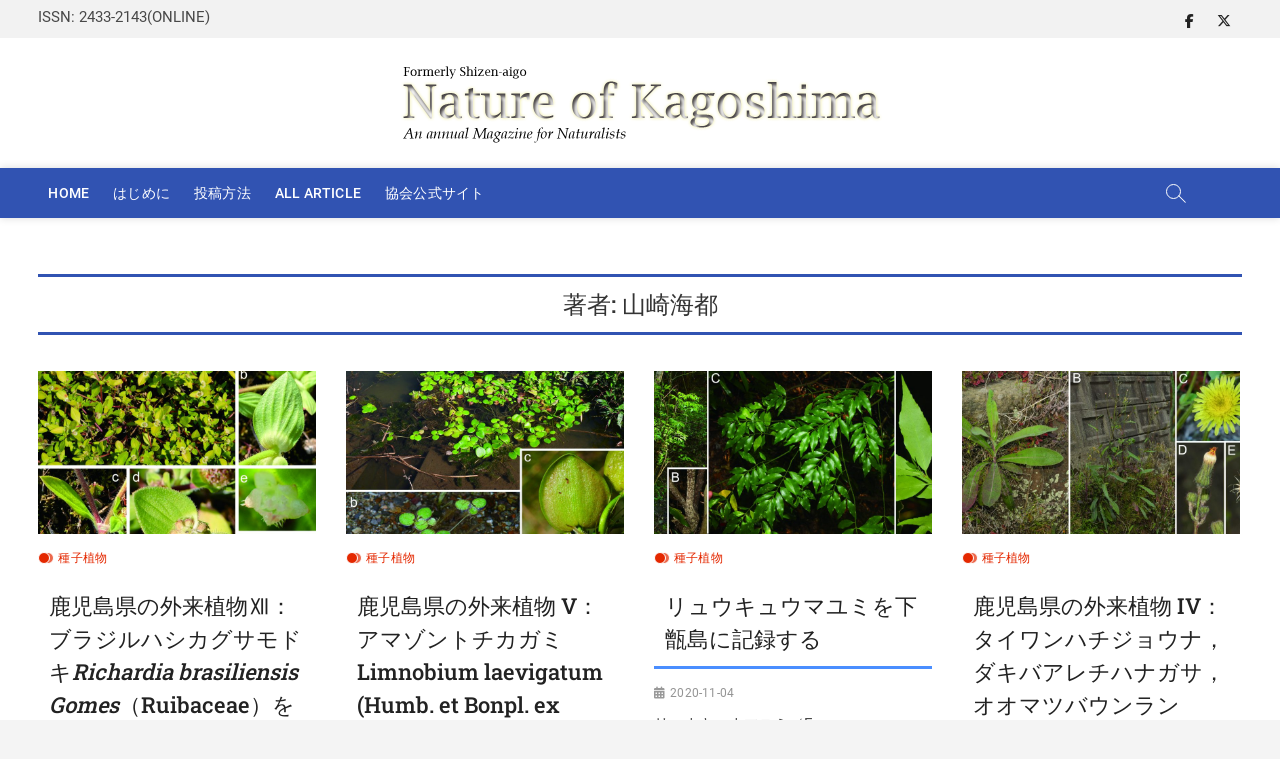

--- FILE ---
content_type: text/html; charset=UTF-8
request_url: https://journal.kagoshima-nature.org/auctor/%E5%B1%B1%E5%B4%8E%E6%B5%B7%E9%83%BD/
body_size: 62346
content:
<!DOCTYPE html>
<html lang="ja">
<head>
<meta charset="UTF-8" />
<link rel="profile" href="http://gmpg.org/xfn/11" />
<title>山崎海都 &#8211; Nature of Kagoshima &#8211; ONLINE</title>
		 		 		 		 		 		 		 		 		 		 		 		 		 		 		 		 		 		 		 		 		 		 		 		 		 		 		 		 		 		 		 		 		 		 <meta name='robots' content='max-image-preview:large' />
<link rel="alternate" type="application/rss+xml" title="Nature of Kagoshima - ONLINE &raquo; フィード" href="https://journal.kagoshima-nature.org/feed/" />
<link rel="alternate" type="application/rss+xml" title="Nature of Kagoshima - ONLINE &raquo; コメントフィード" href="https://journal.kagoshima-nature.org/comments/feed/" />
<link rel="alternate" type="application/rss+xml" title="Nature of Kagoshima - ONLINE &raquo; 山崎海都 著者 のフィード" href="https://journal.kagoshima-nature.org/auctor/%e5%b1%b1%e5%b4%8e%e6%b5%b7%e9%83%bd/feed/" />
<style id='wp-img-auto-sizes-contain-inline-css' type='text/css'>
img:is([sizes=auto i],[sizes^="auto," i]){contain-intrinsic-size:3000px 1500px}
/*# sourceURL=wp-img-auto-sizes-contain-inline-css */
</style>
<style id='wp-emoji-styles-inline-css' type='text/css'>

	img.wp-smiley, img.emoji {
		display: inline !important;
		border: none !important;
		box-shadow: none !important;
		height: 1em !important;
		width: 1em !important;
		margin: 0 0.07em !important;
		vertical-align: -0.1em !important;
		background: none !important;
		padding: 0 !important;
	}
/*# sourceURL=wp-emoji-styles-inline-css */
</style>
<link rel='stylesheet' id='wp-block-library-css' href='https://journal.kagoshima-nature.org/wp-includes/css/dist/block-library/style.min.css?ver=6.9' type='text/css' media='all' />
<style id='wp-block-heading-inline-css' type='text/css'>
h1:where(.wp-block-heading).has-background,h2:where(.wp-block-heading).has-background,h3:where(.wp-block-heading).has-background,h4:where(.wp-block-heading).has-background,h5:where(.wp-block-heading).has-background,h6:where(.wp-block-heading).has-background{padding:1.25em 2.375em}h1.has-text-align-left[style*=writing-mode]:where([style*=vertical-lr]),h1.has-text-align-right[style*=writing-mode]:where([style*=vertical-rl]),h2.has-text-align-left[style*=writing-mode]:where([style*=vertical-lr]),h2.has-text-align-right[style*=writing-mode]:where([style*=vertical-rl]),h3.has-text-align-left[style*=writing-mode]:where([style*=vertical-lr]),h3.has-text-align-right[style*=writing-mode]:where([style*=vertical-rl]),h4.has-text-align-left[style*=writing-mode]:where([style*=vertical-lr]),h4.has-text-align-right[style*=writing-mode]:where([style*=vertical-rl]),h5.has-text-align-left[style*=writing-mode]:where([style*=vertical-lr]),h5.has-text-align-right[style*=writing-mode]:where([style*=vertical-rl]),h6.has-text-align-left[style*=writing-mode]:where([style*=vertical-lr]),h6.has-text-align-right[style*=writing-mode]:where([style*=vertical-rl]){rotate:180deg}
/*# sourceURL=https://journal.kagoshima-nature.org/wp-includes/blocks/heading/style.min.css */
</style>
<style id='wp-block-image-inline-css' type='text/css'>
.wp-block-image>a,.wp-block-image>figure>a{display:inline-block}.wp-block-image img{box-sizing:border-box;height:auto;max-width:100%;vertical-align:bottom}@media not (prefers-reduced-motion){.wp-block-image img.hide{visibility:hidden}.wp-block-image img.show{animation:show-content-image .4s}}.wp-block-image[style*=border-radius] img,.wp-block-image[style*=border-radius]>a{border-radius:inherit}.wp-block-image.has-custom-border img{box-sizing:border-box}.wp-block-image.aligncenter{text-align:center}.wp-block-image.alignfull>a,.wp-block-image.alignwide>a{width:100%}.wp-block-image.alignfull img,.wp-block-image.alignwide img{height:auto;width:100%}.wp-block-image .aligncenter,.wp-block-image .alignleft,.wp-block-image .alignright,.wp-block-image.aligncenter,.wp-block-image.alignleft,.wp-block-image.alignright{display:table}.wp-block-image .aligncenter>figcaption,.wp-block-image .alignleft>figcaption,.wp-block-image .alignright>figcaption,.wp-block-image.aligncenter>figcaption,.wp-block-image.alignleft>figcaption,.wp-block-image.alignright>figcaption{caption-side:bottom;display:table-caption}.wp-block-image .alignleft{float:left;margin:.5em 1em .5em 0}.wp-block-image .alignright{float:right;margin:.5em 0 .5em 1em}.wp-block-image .aligncenter{margin-left:auto;margin-right:auto}.wp-block-image :where(figcaption){margin-bottom:1em;margin-top:.5em}.wp-block-image.is-style-circle-mask img{border-radius:9999px}@supports ((-webkit-mask-image:none) or (mask-image:none)) or (-webkit-mask-image:none){.wp-block-image.is-style-circle-mask img{border-radius:0;-webkit-mask-image:url('data:image/svg+xml;utf8,<svg viewBox="0 0 100 100" xmlns="http://www.w3.org/2000/svg"><circle cx="50" cy="50" r="50"/></svg>');mask-image:url('data:image/svg+xml;utf8,<svg viewBox="0 0 100 100" xmlns="http://www.w3.org/2000/svg"><circle cx="50" cy="50" r="50"/></svg>');mask-mode:alpha;-webkit-mask-position:center;mask-position:center;-webkit-mask-repeat:no-repeat;mask-repeat:no-repeat;-webkit-mask-size:contain;mask-size:contain}}:root :where(.wp-block-image.is-style-rounded img,.wp-block-image .is-style-rounded img){border-radius:9999px}.wp-block-image figure{margin:0}.wp-lightbox-container{display:flex;flex-direction:column;position:relative}.wp-lightbox-container img{cursor:zoom-in}.wp-lightbox-container img:hover+button{opacity:1}.wp-lightbox-container button{align-items:center;backdrop-filter:blur(16px) saturate(180%);background-color:#5a5a5a40;border:none;border-radius:4px;cursor:zoom-in;display:flex;height:20px;justify-content:center;opacity:0;padding:0;position:absolute;right:16px;text-align:center;top:16px;width:20px;z-index:100}@media not (prefers-reduced-motion){.wp-lightbox-container button{transition:opacity .2s ease}}.wp-lightbox-container button:focus-visible{outline:3px auto #5a5a5a40;outline:3px auto -webkit-focus-ring-color;outline-offset:3px}.wp-lightbox-container button:hover{cursor:pointer;opacity:1}.wp-lightbox-container button:focus{opacity:1}.wp-lightbox-container button:focus,.wp-lightbox-container button:hover,.wp-lightbox-container button:not(:hover):not(:active):not(.has-background){background-color:#5a5a5a40;border:none}.wp-lightbox-overlay{box-sizing:border-box;cursor:zoom-out;height:100vh;left:0;overflow:hidden;position:fixed;top:0;visibility:hidden;width:100%;z-index:100000}.wp-lightbox-overlay .close-button{align-items:center;cursor:pointer;display:flex;justify-content:center;min-height:40px;min-width:40px;padding:0;position:absolute;right:calc(env(safe-area-inset-right) + 16px);top:calc(env(safe-area-inset-top) + 16px);z-index:5000000}.wp-lightbox-overlay .close-button:focus,.wp-lightbox-overlay .close-button:hover,.wp-lightbox-overlay .close-button:not(:hover):not(:active):not(.has-background){background:none;border:none}.wp-lightbox-overlay .lightbox-image-container{height:var(--wp--lightbox-container-height);left:50%;overflow:hidden;position:absolute;top:50%;transform:translate(-50%,-50%);transform-origin:top left;width:var(--wp--lightbox-container-width);z-index:9999999999}.wp-lightbox-overlay .wp-block-image{align-items:center;box-sizing:border-box;display:flex;height:100%;justify-content:center;margin:0;position:relative;transform-origin:0 0;width:100%;z-index:3000000}.wp-lightbox-overlay .wp-block-image img{height:var(--wp--lightbox-image-height);min-height:var(--wp--lightbox-image-height);min-width:var(--wp--lightbox-image-width);width:var(--wp--lightbox-image-width)}.wp-lightbox-overlay .wp-block-image figcaption{display:none}.wp-lightbox-overlay button{background:none;border:none}.wp-lightbox-overlay .scrim{background-color:#fff;height:100%;opacity:.9;position:absolute;width:100%;z-index:2000000}.wp-lightbox-overlay.active{visibility:visible}@media not (prefers-reduced-motion){.wp-lightbox-overlay.active{animation:turn-on-visibility .25s both}.wp-lightbox-overlay.active img{animation:turn-on-visibility .35s both}.wp-lightbox-overlay.show-closing-animation:not(.active){animation:turn-off-visibility .35s both}.wp-lightbox-overlay.show-closing-animation:not(.active) img{animation:turn-off-visibility .25s both}.wp-lightbox-overlay.zoom.active{animation:none;opacity:1;visibility:visible}.wp-lightbox-overlay.zoom.active .lightbox-image-container{animation:lightbox-zoom-in .4s}.wp-lightbox-overlay.zoom.active .lightbox-image-container img{animation:none}.wp-lightbox-overlay.zoom.active .scrim{animation:turn-on-visibility .4s forwards}.wp-lightbox-overlay.zoom.show-closing-animation:not(.active){animation:none}.wp-lightbox-overlay.zoom.show-closing-animation:not(.active) .lightbox-image-container{animation:lightbox-zoom-out .4s}.wp-lightbox-overlay.zoom.show-closing-animation:not(.active) .lightbox-image-container img{animation:none}.wp-lightbox-overlay.zoom.show-closing-animation:not(.active) .scrim{animation:turn-off-visibility .4s forwards}}@keyframes show-content-image{0%{visibility:hidden}99%{visibility:hidden}to{visibility:visible}}@keyframes turn-on-visibility{0%{opacity:0}to{opacity:1}}@keyframes turn-off-visibility{0%{opacity:1;visibility:visible}99%{opacity:0;visibility:visible}to{opacity:0;visibility:hidden}}@keyframes lightbox-zoom-in{0%{transform:translate(calc((-100vw + var(--wp--lightbox-scrollbar-width))/2 + var(--wp--lightbox-initial-left-position)),calc(-50vh + var(--wp--lightbox-initial-top-position))) scale(var(--wp--lightbox-scale))}to{transform:translate(-50%,-50%) scale(1)}}@keyframes lightbox-zoom-out{0%{transform:translate(-50%,-50%) scale(1);visibility:visible}99%{visibility:visible}to{transform:translate(calc((-100vw + var(--wp--lightbox-scrollbar-width))/2 + var(--wp--lightbox-initial-left-position)),calc(-50vh + var(--wp--lightbox-initial-top-position))) scale(var(--wp--lightbox-scale));visibility:hidden}}
/*# sourceURL=https://journal.kagoshima-nature.org/wp-includes/blocks/image/style.min.css */
</style>
<style id='wp-block-image-theme-inline-css' type='text/css'>
:root :where(.wp-block-image figcaption){color:#555;font-size:13px;text-align:center}.is-dark-theme :root :where(.wp-block-image figcaption){color:#ffffffa6}.wp-block-image{margin:0 0 1em}
/*# sourceURL=https://journal.kagoshima-nature.org/wp-includes/blocks/image/theme.min.css */
</style>
<style id='wp-block-latest-posts-inline-css' type='text/css'>
.wp-block-latest-posts{box-sizing:border-box}.wp-block-latest-posts.alignleft{margin-right:2em}.wp-block-latest-posts.alignright{margin-left:2em}.wp-block-latest-posts.wp-block-latest-posts__list{list-style:none}.wp-block-latest-posts.wp-block-latest-posts__list li{clear:both;overflow-wrap:break-word}.wp-block-latest-posts.is-grid{display:flex;flex-wrap:wrap}.wp-block-latest-posts.is-grid li{margin:0 1.25em 1.25em 0;width:100%}@media (min-width:600px){.wp-block-latest-posts.columns-2 li{width:calc(50% - .625em)}.wp-block-latest-posts.columns-2 li:nth-child(2n){margin-right:0}.wp-block-latest-posts.columns-3 li{width:calc(33.33333% - .83333em)}.wp-block-latest-posts.columns-3 li:nth-child(3n){margin-right:0}.wp-block-latest-posts.columns-4 li{width:calc(25% - .9375em)}.wp-block-latest-posts.columns-4 li:nth-child(4n){margin-right:0}.wp-block-latest-posts.columns-5 li{width:calc(20% - 1em)}.wp-block-latest-posts.columns-5 li:nth-child(5n){margin-right:0}.wp-block-latest-posts.columns-6 li{width:calc(16.66667% - 1.04167em)}.wp-block-latest-posts.columns-6 li:nth-child(6n){margin-right:0}}:root :where(.wp-block-latest-posts.is-grid){padding:0}:root :where(.wp-block-latest-posts.wp-block-latest-posts__list){padding-left:0}.wp-block-latest-posts__post-author,.wp-block-latest-posts__post-date{display:block;font-size:.8125em}.wp-block-latest-posts__post-excerpt,.wp-block-latest-posts__post-full-content{margin-bottom:1em;margin-top:.5em}.wp-block-latest-posts__featured-image a{display:inline-block}.wp-block-latest-posts__featured-image img{height:auto;max-width:100%;width:auto}.wp-block-latest-posts__featured-image.alignleft{float:left;margin-right:1em}.wp-block-latest-posts__featured-image.alignright{float:right;margin-left:1em}.wp-block-latest-posts__featured-image.aligncenter{margin-bottom:1em;text-align:center}
/*# sourceURL=https://journal.kagoshima-nature.org/wp-includes/blocks/latest-posts/style.min.css */
</style>
<style id='wp-block-list-inline-css' type='text/css'>
ol,ul{box-sizing:border-box}:root :where(.wp-block-list.has-background){padding:1.25em 2.375em}
/*# sourceURL=https://journal.kagoshima-nature.org/wp-includes/blocks/list/style.min.css */
</style>
<style id='wp-block-paragraph-inline-css' type='text/css'>
.is-small-text{font-size:.875em}.is-regular-text{font-size:1em}.is-large-text{font-size:2.25em}.is-larger-text{font-size:3em}.has-drop-cap:not(:focus):first-letter{float:left;font-size:8.4em;font-style:normal;font-weight:100;line-height:.68;margin:.05em .1em 0 0;text-transform:uppercase}body.rtl .has-drop-cap:not(:focus):first-letter{float:none;margin-left:.1em}p.has-drop-cap.has-background{overflow:hidden}:root :where(p.has-background){padding:1.25em 2.375em}:where(p.has-text-color:not(.has-link-color)) a{color:inherit}p.has-text-align-left[style*="writing-mode:vertical-lr"],p.has-text-align-right[style*="writing-mode:vertical-rl"]{rotate:180deg}
/*# sourceURL=https://journal.kagoshima-nature.org/wp-includes/blocks/paragraph/style.min.css */
</style>
<style id='global-styles-inline-css' type='text/css'>
:root{--wp--preset--aspect-ratio--square: 1;--wp--preset--aspect-ratio--4-3: 4/3;--wp--preset--aspect-ratio--3-4: 3/4;--wp--preset--aspect-ratio--3-2: 3/2;--wp--preset--aspect-ratio--2-3: 2/3;--wp--preset--aspect-ratio--16-9: 16/9;--wp--preset--aspect-ratio--9-16: 9/16;--wp--preset--color--black: #000000;--wp--preset--color--cyan-bluish-gray: #abb8c3;--wp--preset--color--white: #ffffff;--wp--preset--color--pale-pink: #f78da7;--wp--preset--color--vivid-red: #cf2e2e;--wp--preset--color--luminous-vivid-orange: #ff6900;--wp--preset--color--luminous-vivid-amber: #fcb900;--wp--preset--color--light-green-cyan: #7bdcb5;--wp--preset--color--vivid-green-cyan: #00d084;--wp--preset--color--pale-cyan-blue: #8ed1fc;--wp--preset--color--vivid-cyan-blue: #0693e3;--wp--preset--color--vivid-purple: #9b51e0;--wp--preset--gradient--vivid-cyan-blue-to-vivid-purple: linear-gradient(135deg,rgb(6,147,227) 0%,rgb(155,81,224) 100%);--wp--preset--gradient--light-green-cyan-to-vivid-green-cyan: linear-gradient(135deg,rgb(122,220,180) 0%,rgb(0,208,130) 100%);--wp--preset--gradient--luminous-vivid-amber-to-luminous-vivid-orange: linear-gradient(135deg,rgb(252,185,0) 0%,rgb(255,105,0) 100%);--wp--preset--gradient--luminous-vivid-orange-to-vivid-red: linear-gradient(135deg,rgb(255,105,0) 0%,rgb(207,46,46) 100%);--wp--preset--gradient--very-light-gray-to-cyan-bluish-gray: linear-gradient(135deg,rgb(238,238,238) 0%,rgb(169,184,195) 100%);--wp--preset--gradient--cool-to-warm-spectrum: linear-gradient(135deg,rgb(74,234,220) 0%,rgb(151,120,209) 20%,rgb(207,42,186) 40%,rgb(238,44,130) 60%,rgb(251,105,98) 80%,rgb(254,248,76) 100%);--wp--preset--gradient--blush-light-purple: linear-gradient(135deg,rgb(255,206,236) 0%,rgb(152,150,240) 100%);--wp--preset--gradient--blush-bordeaux: linear-gradient(135deg,rgb(254,205,165) 0%,rgb(254,45,45) 50%,rgb(107,0,62) 100%);--wp--preset--gradient--luminous-dusk: linear-gradient(135deg,rgb(255,203,112) 0%,rgb(199,81,192) 50%,rgb(65,88,208) 100%);--wp--preset--gradient--pale-ocean: linear-gradient(135deg,rgb(255,245,203) 0%,rgb(182,227,212) 50%,rgb(51,167,181) 100%);--wp--preset--gradient--electric-grass: linear-gradient(135deg,rgb(202,248,128) 0%,rgb(113,206,126) 100%);--wp--preset--gradient--midnight: linear-gradient(135deg,rgb(2,3,129) 0%,rgb(40,116,252) 100%);--wp--preset--font-size--small: 13px;--wp--preset--font-size--medium: 20px;--wp--preset--font-size--large: 36px;--wp--preset--font-size--x-large: 42px;--wp--preset--spacing--20: 0.44rem;--wp--preset--spacing--30: 0.67rem;--wp--preset--spacing--40: 1rem;--wp--preset--spacing--50: 1.5rem;--wp--preset--spacing--60: 2.25rem;--wp--preset--spacing--70: 3.38rem;--wp--preset--spacing--80: 5.06rem;--wp--preset--shadow--natural: 6px 6px 9px rgba(0, 0, 0, 0.2);--wp--preset--shadow--deep: 12px 12px 50px rgba(0, 0, 0, 0.4);--wp--preset--shadow--sharp: 6px 6px 0px rgba(0, 0, 0, 0.2);--wp--preset--shadow--outlined: 6px 6px 0px -3px rgb(255, 255, 255), 6px 6px rgb(0, 0, 0);--wp--preset--shadow--crisp: 6px 6px 0px rgb(0, 0, 0);}:where(.is-layout-flex){gap: 0.5em;}:where(.is-layout-grid){gap: 0.5em;}body .is-layout-flex{display: flex;}.is-layout-flex{flex-wrap: wrap;align-items: center;}.is-layout-flex > :is(*, div){margin: 0;}body .is-layout-grid{display: grid;}.is-layout-grid > :is(*, div){margin: 0;}:where(.wp-block-columns.is-layout-flex){gap: 2em;}:where(.wp-block-columns.is-layout-grid){gap: 2em;}:where(.wp-block-post-template.is-layout-flex){gap: 1.25em;}:where(.wp-block-post-template.is-layout-grid){gap: 1.25em;}.has-black-color{color: var(--wp--preset--color--black) !important;}.has-cyan-bluish-gray-color{color: var(--wp--preset--color--cyan-bluish-gray) !important;}.has-white-color{color: var(--wp--preset--color--white) !important;}.has-pale-pink-color{color: var(--wp--preset--color--pale-pink) !important;}.has-vivid-red-color{color: var(--wp--preset--color--vivid-red) !important;}.has-luminous-vivid-orange-color{color: var(--wp--preset--color--luminous-vivid-orange) !important;}.has-luminous-vivid-amber-color{color: var(--wp--preset--color--luminous-vivid-amber) !important;}.has-light-green-cyan-color{color: var(--wp--preset--color--light-green-cyan) !important;}.has-vivid-green-cyan-color{color: var(--wp--preset--color--vivid-green-cyan) !important;}.has-pale-cyan-blue-color{color: var(--wp--preset--color--pale-cyan-blue) !important;}.has-vivid-cyan-blue-color{color: var(--wp--preset--color--vivid-cyan-blue) !important;}.has-vivid-purple-color{color: var(--wp--preset--color--vivid-purple) !important;}.has-black-background-color{background-color: var(--wp--preset--color--black) !important;}.has-cyan-bluish-gray-background-color{background-color: var(--wp--preset--color--cyan-bluish-gray) !important;}.has-white-background-color{background-color: var(--wp--preset--color--white) !important;}.has-pale-pink-background-color{background-color: var(--wp--preset--color--pale-pink) !important;}.has-vivid-red-background-color{background-color: var(--wp--preset--color--vivid-red) !important;}.has-luminous-vivid-orange-background-color{background-color: var(--wp--preset--color--luminous-vivid-orange) !important;}.has-luminous-vivid-amber-background-color{background-color: var(--wp--preset--color--luminous-vivid-amber) !important;}.has-light-green-cyan-background-color{background-color: var(--wp--preset--color--light-green-cyan) !important;}.has-vivid-green-cyan-background-color{background-color: var(--wp--preset--color--vivid-green-cyan) !important;}.has-pale-cyan-blue-background-color{background-color: var(--wp--preset--color--pale-cyan-blue) !important;}.has-vivid-cyan-blue-background-color{background-color: var(--wp--preset--color--vivid-cyan-blue) !important;}.has-vivid-purple-background-color{background-color: var(--wp--preset--color--vivid-purple) !important;}.has-black-border-color{border-color: var(--wp--preset--color--black) !important;}.has-cyan-bluish-gray-border-color{border-color: var(--wp--preset--color--cyan-bluish-gray) !important;}.has-white-border-color{border-color: var(--wp--preset--color--white) !important;}.has-pale-pink-border-color{border-color: var(--wp--preset--color--pale-pink) !important;}.has-vivid-red-border-color{border-color: var(--wp--preset--color--vivid-red) !important;}.has-luminous-vivid-orange-border-color{border-color: var(--wp--preset--color--luminous-vivid-orange) !important;}.has-luminous-vivid-amber-border-color{border-color: var(--wp--preset--color--luminous-vivid-amber) !important;}.has-light-green-cyan-border-color{border-color: var(--wp--preset--color--light-green-cyan) !important;}.has-vivid-green-cyan-border-color{border-color: var(--wp--preset--color--vivid-green-cyan) !important;}.has-pale-cyan-blue-border-color{border-color: var(--wp--preset--color--pale-cyan-blue) !important;}.has-vivid-cyan-blue-border-color{border-color: var(--wp--preset--color--vivid-cyan-blue) !important;}.has-vivid-purple-border-color{border-color: var(--wp--preset--color--vivid-purple) !important;}.has-vivid-cyan-blue-to-vivid-purple-gradient-background{background: var(--wp--preset--gradient--vivid-cyan-blue-to-vivid-purple) !important;}.has-light-green-cyan-to-vivid-green-cyan-gradient-background{background: var(--wp--preset--gradient--light-green-cyan-to-vivid-green-cyan) !important;}.has-luminous-vivid-amber-to-luminous-vivid-orange-gradient-background{background: var(--wp--preset--gradient--luminous-vivid-amber-to-luminous-vivid-orange) !important;}.has-luminous-vivid-orange-to-vivid-red-gradient-background{background: var(--wp--preset--gradient--luminous-vivid-orange-to-vivid-red) !important;}.has-very-light-gray-to-cyan-bluish-gray-gradient-background{background: var(--wp--preset--gradient--very-light-gray-to-cyan-bluish-gray) !important;}.has-cool-to-warm-spectrum-gradient-background{background: var(--wp--preset--gradient--cool-to-warm-spectrum) !important;}.has-blush-light-purple-gradient-background{background: var(--wp--preset--gradient--blush-light-purple) !important;}.has-blush-bordeaux-gradient-background{background: var(--wp--preset--gradient--blush-bordeaux) !important;}.has-luminous-dusk-gradient-background{background: var(--wp--preset--gradient--luminous-dusk) !important;}.has-pale-ocean-gradient-background{background: var(--wp--preset--gradient--pale-ocean) !important;}.has-electric-grass-gradient-background{background: var(--wp--preset--gradient--electric-grass) !important;}.has-midnight-gradient-background{background: var(--wp--preset--gradient--midnight) !important;}.has-small-font-size{font-size: var(--wp--preset--font-size--small) !important;}.has-medium-font-size{font-size: var(--wp--preset--font-size--medium) !important;}.has-large-font-size{font-size: var(--wp--preset--font-size--large) !important;}.has-x-large-font-size{font-size: var(--wp--preset--font-size--x-large) !important;}
/*# sourceURL=global-styles-inline-css */
</style>

<style id='classic-theme-styles-inline-css' type='text/css'>
/*! This file is auto-generated */
.wp-block-button__link{color:#fff;background-color:#32373c;border-radius:9999px;box-shadow:none;text-decoration:none;padding:calc(.667em + 2px) calc(1.333em + 2px);font-size:1.125em}.wp-block-file__button{background:#32373c;color:#fff;text-decoration:none}
/*# sourceURL=/wp-includes/css/classic-themes.min.css */
</style>
<link rel='stylesheet' id='wpdm-fonticon-css' href='https://journal.kagoshima-nature.org/wp-content/plugins/download-manager/assets/wpdm-iconfont/css/wpdm-icons.css?ver=6.9' type='text/css' media='all' />
<link rel='stylesheet' id='wpdm-front-css' href='https://journal.kagoshima-nature.org/wp-content/plugins/download-manager/assets/css/front.min.css?ver=3.3.46' type='text/css' media='all' />
<link rel='stylesheet' id='wpdm-front-dark-css' href='https://journal.kagoshima-nature.org/wp-content/plugins/download-manager/assets/css/front-dark.min.css?ver=3.3.46' type='text/css' media='all' />
<link rel='stylesheet' id='searchandfilter-css' href='https://journal.kagoshima-nature.org/wp-content/plugins/search-filter/style.css?ver=1' type='text/css' media='all' />
<link rel='stylesheet' id='parent-style-css' href='https://journal.kagoshima-nature.org/wp-content/themes/zon/style.css?ver=6.9' type='text/css' media='all' />
<link rel='stylesheet' id='zon-style-css' href='https://journal.kagoshima-nature.org/wp-content/themes/zon-child/style.css?ver=6.9' type='text/css' media='all' />
<style id='zon-style-inline-css' type='text/css'>
#site-branding #site-title, #site-branding #site-description{
			clip: rect(1px, 1px, 1px, 1px);
			position: absolute;
		}

			/* Disable Main/side/footer Navigation category color:  */

			.main-navigation > ul > li.menu-item-object-category[class*="cl-"] a {
				color: #fff;
			}

			.side-nav-wrap li.menu-item-object-category[class*="cl-"] a {
				color: #222;
			}

			#footer-navigation li.menu-item-object-category[class*="cl-"] a {
				color: #a4a4a4;
			}
/*# sourceURL=zon-style-inline-css */
</style>
<link rel='stylesheet' id='zon-block-style-css' href='https://journal.kagoshima-nature.org/wp-content/themes/zon/css/blocks.css?ver=6.9' type='text/css' media='all' />
<link rel='stylesheet' id='zon-iconstyle-css' href='https://journal.kagoshima-nature.org/wp-content/themes/zon/assets/font-icons/css/all.min.css?ver=6.9' type='text/css' media='all' />
<link rel='stylesheet' id='zon-responsive-css' href='https://journal.kagoshima-nature.org/wp-content/themes/zon/css/responsive.css?ver=6.9' type='text/css' media='all' />
<link rel='stylesheet' id='zon-google-fonts-css' href='https://journal.kagoshima-nature.org/wp-content/fonts/3b3d26e0c8fa59a6f367d77c10a0388e.css' type='text/css' media='all' />
<link rel='stylesheet' id='searchwp-live-search-css' href='https://journal.kagoshima-nature.org/wp-content/plugins/searchwp-live-ajax-search/assets/styles/style.min.css?ver=1.8.7' type='text/css' media='all' />
<style id='searchwp-live-search-inline-css' type='text/css'>
.searchwp-live-search-result .searchwp-live-search-result--title a {
  font-size: 16px;
}
.searchwp-live-search-result .searchwp-live-search-result--price {
  font-size: 14px;
}
.searchwp-live-search-result .searchwp-live-search-result--add-to-cart .button {
  font-size: 14px;
}

/*# sourceURL=searchwp-live-search-inline-css */
</style>
<script type="text/javascript" src="https://journal.kagoshima-nature.org/wp-includes/js/jquery/jquery.min.js?ver=3.7.1" id="jquery-core-js"></script>
<script type="text/javascript" src="https://journal.kagoshima-nature.org/wp-includes/js/jquery/jquery-migrate.min.js?ver=3.4.1" id="jquery-migrate-js"></script>
<script type="text/javascript" src="https://journal.kagoshima-nature.org/wp-content/plugins/download-manager/assets/js/wpdm.min.js?ver=6.9" id="wpdm-frontend-js-js"></script>
<script type="text/javascript" id="wpdm-frontjs-js-extra">
/* <![CDATA[ */
var wpdm_url = {"home":"https://journal.kagoshima-nature.org/","site":"https://journal.kagoshima-nature.org/","ajax":"https://journal.kagoshima-nature.org/wp-admin/admin-ajax.php"};
var wpdm_js = {"spinner":"\u003Ci class=\"wpdm-icon wpdm-sun wpdm-spin\"\u003E\u003C/i\u003E","client_id":"b3771c05c0eb20a039798cedb3ad2b0c"};
var wpdm_strings = {"pass_var":"\u30d1\u30b9\u30ef\u30fc\u30c9\u78ba\u8a8d\u5b8c\u4e86 !","pass_var_q":"\u30c0\u30a6\u30f3\u30ed\u30fc\u30c9\u3092\u958b\u59cb\u3059\u308b\u306b\u306f\u3001\u6b21\u306e\u30dc\u30bf\u30f3\u3092\u30af\u30ea\u30c3\u30af\u3057\u3066\u304f\u3060\u3055\u3044\u3002","start_dl":"\u30c0\u30a6\u30f3\u30ed\u30fc\u30c9\u958b\u59cb"};
//# sourceURL=wpdm-frontjs-js-extra
/* ]]> */
</script>
<script type="text/javascript" src="https://journal.kagoshima-nature.org/wp-content/plugins/download-manager/assets/js/front.min.js?ver=3.3.46" id="wpdm-frontjs-js"></script>
<link rel="https://api.w.org/" href="https://journal.kagoshima-nature.org/wp-json/" /><link rel="alternate" title="JSON" type="application/json" href="https://journal.kagoshima-nature.org/wp-json/wp/v2/auctor/312" /><link rel="EditURI" type="application/rsd+xml" title="RSD" href="https://journal.kagoshima-nature.org/xmlrpc.php?rsd" />
<meta name="generator" content="WordPress 6.9" />
	<meta name="viewport" content="width=device-width" />
			<style type="text/css" id="wp-custom-css">
			/*コピーライトを消す*/
.copyright{
    display:none
}

h2 {
  padding: 0.5em;/*文字周りの余白*/
  color: #010101;/*文字色*/
	background: transparent;/*背景透明に*/
  border-bottom: solid 3px #4A8EFF;/*下線*/
}


h1 {
	text-align: center;
  color: #364e96;/*文字色*/
  padding: 0.5em 0;/*上下の余白*/
  border-top: solid 3px #3153B2;/*上線*/
  border-bottom: solid 3px #3153B2;/*下線*/
}

h3.widget-title {
  padding: 0.25em 0.5em;/*上下 左右の余白*/
  color: #494949;/*文字色*/
	background: transparent;/*背景透明に*/
  border-left: solid 5px #4A8EFF;/*左線*/
}

h3 {
  padding: 0.25em 0.5em;/*上下 左右の余白*/
  color: #494949;/*文字色*/
  background: transparent;/*背景透明に*/
	border-left: solid 5px #4A8EFF;/*左線*/
}

.italic {
  font-style: italic;
}		</style>
		<meta name="generator" content="WordPress Download Manager 3.3.46" />
                <style>
        /* WPDM Link Template Styles */        </style>
                <style>

            :root {
                --color-primary: #4a8eff;
                --color-primary-rgb: 74, 142, 255;
                --color-primary-hover: #5998ff;
                --color-primary-active: #3281ff;
                --clr-sec: #6c757d;
                --clr-sec-rgb: 108, 117, 125;
                --clr-sec-hover: #6c757d;
                --clr-sec-active: #6c757d;
                --color-secondary: #6c757d;
                --color-secondary-rgb: 108, 117, 125;
                --color-secondary-hover: #6c757d;
                --color-secondary-active: #6c757d;
                --color-success: #018e11;
                --color-success-rgb: 1, 142, 17;
                --color-success-hover: #0aad01;
                --color-success-active: #0c8c01;
                --color-info: #2CA8FF;
                --color-info-rgb: 44, 168, 255;
                --color-info-hover: #2CA8FF;
                --color-info-active: #2CA8FF;
                --color-warning: #FFB236;
                --color-warning-rgb: 255, 178, 54;
                --color-warning-hover: #FFB236;
                --color-warning-active: #FFB236;
                --color-danger: #ff5062;
                --color-danger-rgb: 255, 80, 98;
                --color-danger-hover: #ff5062;
                --color-danger-active: #ff5062;
                --color-green: #30b570;
                --color-blue: #0073ff;
                --color-purple: #8557D3;
                --color-red: #ff5062;
                --color-muted: rgba(69, 89, 122, 0.6);
                --wpdm-font: "Sen", -apple-system, BlinkMacSystemFont, "Segoe UI", Roboto, Helvetica, Arial, sans-serif, "Apple Color Emoji", "Segoe UI Emoji", "Segoe UI Symbol";
            }

            .wpdm-download-link.btn.btn-primary {
                border-radius: 4px;
            }


        </style>
        </head>
<body class="archive tax-auctor term-312 wp-custom-logo wp-embed-responsive wp-theme-zon wp-child-theme-zon-child  four-column-blog top-logo-title cat-color-1">
	<div id="page" class="site">
	<a class="skip-link screen-reader-text" href="#site-content-contain">Skip to content</a>
	<!-- Masthead ============================================= -->
	<header id="masthead" class="site-header" role="banner">
		<div class="header-wrap">
						<!-- Top Header============================================= -->
			<div class="top-header">

								<!-- Breaking News ============================================= -->
				
				<!-- Top Bar ============================================= -->
									<div class="top-bar">
						<div class="wrap">
							<aside id="block-10" class="widget widget_contact"><ul>
<li>ISSN: 2433-2143(ONLINE)</li>
</ul></aside><div class="header-social-block">	<div class="social-links clearfix">
	<ul><li id="menu-item-354" class="menu-item menu-item-type-custom menu-item-object-custom menu-item-354"><a href="https://www.facebook.com/"><span class="screen-reader-text">facebook</span><i class="fab fa-facebook-f"></i></a></li>
<li id="menu-item-355" class="menu-item menu-item-type-custom menu-item-object-custom menu-item-355"><a href="https://twitter.com/"><span class="screen-reader-text">twitter</span><i class="fab fa-x-twitter"></i></a></li>
</ul>	</div><!-- end .social-links -->
	</div><!-- end .header-social-block -->
						</div> <!-- end .wrap -->
					</div> <!-- end .top-bar -->
				<div class="logo-bar"> <div class="wrap"> <div id="site-branding"><a href="https://journal.kagoshima-nature.org/" class="custom-logo-link" rel="home"><img width="992" height="180" src="https://journal.kagoshima-nature.org/archives/images/logo_jo.png" class="custom-logo" alt="Nature of Kagoshima -ONLINE-" decoding="async" fetchpriority="high" srcset="https://journal.kagoshima-nature.org/archives/images/logo_jo.png 992w, https://journal.kagoshima-nature.org/archives/images/logo_jo-300x54.png 300w, https://journal.kagoshima-nature.org/archives/images/logo_jo-768x139.png 768w" sizes="(max-width: 992px) 100vw, 992px" /></a><div id="site-detail"> <h2 id="site-title"> 				<a href="https://journal.kagoshima-nature.org/" title="Nature of Kagoshima &#8211; ONLINE" rel="home"> Nature of Kagoshima &#8211; ONLINE </a>
				 </h2> <!-- end .site-title --> 					<div id="site-description"> 鹿児島県自然環境保全協会 </div> <!-- end #site-description -->
						
		</div></div> <!-- end  #site-branding -->
				</div><!-- end .wrap -->
	</div><!-- end .logo-bar -->

				<!-- Main Header============================================= -->
				<div id="sticky-header" class="clearfix">
					<div class="wrap">
						<div class="main-header clearfix">

							<!-- Main Nav ============================================= -->
									<div id="site-branding">
			<a href="https://journal.kagoshima-nature.org/" class="custom-logo-link" rel="home"><img width="992" height="180" src="https://journal.kagoshima-nature.org/archives/images/logo_jo.png" class="custom-logo" alt="Nature of Kagoshima -ONLINE-" decoding="async" srcset="https://journal.kagoshima-nature.org/archives/images/logo_jo.png 992w, https://journal.kagoshima-nature.org/archives/images/logo_jo-300x54.png 300w, https://journal.kagoshima-nature.org/archives/images/logo_jo-768x139.png 768w" sizes="(max-width: 992px) 100vw, 992px" /></a>		</div> <!-- end #site-branding -->
									<nav id="site-navigation" class="main-navigation clearfix" role="navigation" aria-label="Main Menu">
																
									<button class="menu-toggle" type="button" aria-controls="primary-menu" aria-expanded="false">
										<span class="line-bar"></span>
									</button><!-- end .menu-toggle -->
									<ul id="primary-menu" class="menu nav-menu"><li id="menu-item-574" class="menu-item menu-item-type-post_type menu-item-object-page menu-item-home menu-item-574"><a href="https://journal.kagoshima-nature.org/">HOME</a></li>
<li id="menu-item-750" class="menu-item menu-item-type-post_type menu-item-object-page menu-item-750"><a href="https://journal.kagoshima-nature.org/about/">はじめに</a></li>
<li id="menu-item-749" class="menu-item menu-item-type-post_type menu-item-object-page menu-item-749"><a href="https://journal.kagoshima-nature.org/howto/">投稿方法</a></li>
<li id="menu-item-575" class="menu-item menu-item-type-post_type menu-item-object-page current_page_parent menu-item-575"><a href="https://journal.kagoshima-nature.org/blog/">ALL ARTICLE</a></li>
<li id="menu-item-751" class="menu-item menu-item-type-custom menu-item-object-custom menu-item-751"><a href="https://www.kagoshima-nature.org/">協会公式サイト</a></li>
</ul>								</nav> <!-- end #site-navigation -->
														<div class="search-navigation">
								<button class="search-toggle" type="button"></button>
								<div id="header-search-box" class="header-search-nav">
									<div class="search-box">
										<form class="search-form" action="https://journal.kagoshima-nature.org/" method="get">
			<label class="screen-reader-text">Search &hellip;</label>
		<input type="search" name="s" data-swplive="true" data-swpengine="default" data-swpconfig="default" class="search-field" placeholder="Search &hellip;" autocomplete="off" />
		<button type="submit" class="search-submit"><i class="fa fa-search"></i></button>
</form> <!-- end .search-form -->										<button type="button" class="header-search-x"><i class="fas fa-times"></i></button>
									</div> 
								</div>
							</div>
								<!-- end .search-navigation -->
							
						</div><!-- end .main-header -->
					</div> <!-- end .wrap -->
				</div><!-- end #sticky-header -->
			
							</div><!-- end .top-header -->
	</div><!-- end .header-wrap -->
	<!-- Main Slider ============================================= -->
	</header> <!-- end #masthead -->
<!-- Main Page Start ============================================= -->
<div id="site-content-contain" class="site-content-contain">
	<div id="content" class="site-content">
		<div class="wrap">
	<div id="primary" class="content-area">
		<main id="main" class="site-main" role="main">
							<header class="page-header">
					<h1 class="page-title">著者: <span>山崎海都</span></h1>				</header><!-- .page-header -->
				<article id="post-2411" class="post-2411 post type-post status-publish format-standard has-post-thumbnail hentry category-spermatophyta auctor-465 auctor-312 auctor-464 auctor-68 auctor-466 volume-vol-48">
					<div class="post-image-content">
				<figure class="post-featured-image">
					<a href="https://journal.kagoshima-nature.org/048-040/" title="鹿児島県の外来植物Ⅻ：ブラジルハシカグサモドキRichardia brasiliensis Gomes（Ruibaceae）を長島町で記録する">
					<img width="820" height="480" src="https://journal.kagoshima-nature.org/archives/NK_048/images/048-040-1-820x480.jpg" class="attachment-zon-featured-blog size-zon-featured-blog wp-post-image" alt="" decoding="async" />					</a>
				</figure><!-- end.post-featured-image  -->
			</div><!-- end.post-image-content -->
					<header class="entry-header">
				 
					<div class="entry-meta">
							<span class="cats-links">
								<a class="cl-29" href="https://journal.kagoshima-nature.org/category/plantae/spermatophyta/">種子植物</a>
				</span><!-- end .cat-links -->
					</div>
								<h2 class="entry-title"> <a href="https://journal.kagoshima-nature.org/048-040/" title="鹿児島県の外来植物Ⅻ：ブラジルハシカグサモドキRichardia brasiliensis Gomes（Ruibaceae）を長島町で記録する"> 鹿児島県の外来植物Ⅻ：ブラジルハシカグサモドキ<em>Richardia brasiliensis Gomes</em>（Ruibaceae）を長島町で記録する </a> </h2> <!-- end.entry-title -->

				<div class="entry-meta"><span class="author vcard"><a href="https://journal.kagoshima-nature.org/author/shigeru/" title="鹿児島県の外来植物Ⅻ：ブラジルハシカグサモドキRichardia brasiliensis Gomes（Ruibaceae）を長島町で記録する">harazaki</a></span><span class="posted-on"><a href="https://journal.kagoshima-nature.org/048-040/" title="2022-02-22">2022-02-22</a></span></div> <!-- end .entry-meta -->			</header><!-- end .entry-header -->
			<div class="entry-content">
				<p>A naturalized plant, Richardia brasiliensis Gomes (Rubiaceae), is recorded in the flora of Kagoshima Prefectur&hellip; </p>
					<a href="https://journal.kagoshima-nature.org/048-040/" class="more-link">View More<span class="screen-reader-text"> 鹿児島県の外来植物Ⅻ：ブラジルハシカグサモドキ<em>Richardia brasiliensis Gomes</em>（Ruibaceae）を長島町で記録する</span></a><!-- wp-default -->
								</div> <!-- end .entry-content -->
					</article><!-- end .post -->	<article id="post-1708" class="post-1708 post type-post status-publish format-standard has-post-thumbnail hentry category-spermatophyta auctor-312 auctor-68 volume-vol-47">
					<div class="post-image-content">
				<figure class="post-featured-image">
					<a href="https://journal.kagoshima-nature.org/047-049/" title="鹿児島県の外来植物 V：アマゾントチカガミ Limnobium laevigatum (Humb. et Bonpl. ex Willd.) Heine">
					<img width="820" height="480" src="https://journal.kagoshima-nature.org/archives/NK_047/images/047-049-1-820x480.jpg" class="attachment-zon-featured-blog size-zon-featured-blog wp-post-image" alt="" decoding="async" />					</a>
				</figure><!-- end.post-featured-image  -->
			</div><!-- end.post-image-content -->
					<header class="entry-header">
				 
					<div class="entry-meta">
							<span class="cats-links">
								<a class="cl-29" href="https://journal.kagoshima-nature.org/category/plantae/spermatophyta/">種子植物</a>
				</span><!-- end .cat-links -->
					</div>
								<h2 class="entry-title"> <a href="https://journal.kagoshima-nature.org/047-049/" title="鹿児島県の外来植物 V：アマゾントチカガミ Limnobium laevigatum (Humb. et Bonpl. ex Willd.) Heine"> 鹿児島県の外来植物 V：アマゾントチカガミ Limnobium laevigatum (Humb. et Bonpl. ex Willd.) Heine </a> </h2> <!-- end.entry-title -->

				<div class="entry-meta"><span class="author vcard"><a href="https://journal.kagoshima-nature.org/author/shigeru/" title="鹿児島県の外来植物 V：アマゾントチカガミ Limnobium laevigatum (Humb. et Bonpl. ex Willd.) Heine">harazaki</a></span><span class="posted-on"><a href="https://journal.kagoshima-nature.org/047-049/" title="2021-02-06">2021-02-06</a></span></div> <!-- end .entry-meta -->			</header><!-- end .entry-header -->
			<div class="entry-content">
				<p>Limnobium laevigatum (Humb. et Bonpl. ex Willd.) Heine (Hydrocharitaceae) is recorded from Kagoshima Prefectur&hellip; </p>
					<a href="https://journal.kagoshima-nature.org/047-049/" class="more-link">View More<span class="screen-reader-text"> 鹿児島県の外来植物 V：アマゾントチカガミ Limnobium laevigatum (Humb. et Bonpl. ex Willd.) Heine</span></a><!-- wp-default -->
								</div> <!-- end .entry-content -->
					</article><!-- end .post -->	<article id="post-1672" class="post-1672 post type-post status-publish format-standard has-post-thumbnail hentry category-spermatophyta auctor-312 auctor-68 volume-vol-47">
					<div class="post-image-content">
				<figure class="post-featured-image">
					<a href="https://journal.kagoshima-nature.org/047-031/" title="リュウキュウマユミを下甑島に記録する">
					<img width="820" height="480" src="https://journal.kagoshima-nature.org/archives/NK_047/images/047-031-1-820x480.jpg" class="attachment-zon-featured-blog size-zon-featured-blog wp-post-image" alt="" decoding="async" />					</a>
				</figure><!-- end.post-featured-image  -->
			</div><!-- end.post-image-content -->
					<header class="entry-header">
				 
					<div class="entry-meta">
							<span class="cats-links">
								<a class="cl-29" href="https://journal.kagoshima-nature.org/category/plantae/spermatophyta/">種子植物</a>
				</span><!-- end .cat-links -->
					</div>
								<h2 class="entry-title"> <a href="https://journal.kagoshima-nature.org/047-031/" title="リュウキュウマユミを下甑島に記録する"> リュウキュウマユミを下甑島に記録する </a> </h2> <!-- end.entry-title -->

				<div class="entry-meta"><span class="author vcard"><a href="https://journal.kagoshima-nature.org/author/shigeru/" title="リュウキュウマユミを下甑島に記録する">harazaki</a></span><span class="posted-on"><a href="https://journal.kagoshima-nature.org/047-031/" title="2020-11-04">2020-11-04</a></span></div> <!-- end .entry-meta -->			</header><!-- end .entry-header -->
			<div class="entry-content">
				<p>リュウキュウマユミ（Euonymus lutchuensis T. Itô）はニシキギ科の樹高 2–4 m の常緑低木で， 琉球列島を中心に分布する日本固有種である（初 島，1975）．鹿児島県では島嶼部では沖永良部島，&hellip; </p>
					<a href="https://journal.kagoshima-nature.org/047-031/" class="more-link">View More<span class="screen-reader-text"> リュウキュウマユミを下甑島に記録する</span></a><!-- wp-default -->
								</div> <!-- end .entry-content -->
					</article><!-- end .post -->	<article id="post-1616" class="post-1616 post type-post status-publish format-standard has-post-thumbnail hentry category-spermatophyta auctor-311 auctor-312 auctor-68 auctor-167 volume-vol-47">
					<div class="post-image-content">
				<figure class="post-featured-image">
					<a href="https://journal.kagoshima-nature.org/047-003/" title="鹿児島県の外来植物 IV： タイワンハチジョウナ，ダキバアレチハナガサ，オオマツバウンラン">
					<img width="820" height="480" src="https://journal.kagoshima-nature.org/archives/NK_047/images/047-003-1-820x480.jpg" class="attachment-zon-featured-blog size-zon-featured-blog wp-post-image" alt="" decoding="async" loading="lazy" />					</a>
				</figure><!-- end.post-featured-image  -->
			</div><!-- end.post-image-content -->
					<header class="entry-header">
				 
					<div class="entry-meta">
							<span class="cats-links">
								<a class="cl-29" href="https://journal.kagoshima-nature.org/category/plantae/spermatophyta/">種子植物</a>
				</span><!-- end .cat-links -->
					</div>
								<h2 class="entry-title"> <a href="https://journal.kagoshima-nature.org/047-003/" title="鹿児島県の外来植物 IV： タイワンハチジョウナ，ダキバアレチハナガサ，オオマツバウンラン"> 鹿児島県の外来植物 IV： タイワンハチジョウナ，ダキバアレチハナガサ，オオマツバウンラン </a> </h2> <!-- end.entry-title -->

				<div class="entry-meta"><span class="author vcard"><a href="https://journal.kagoshima-nature.org/author/shigeru/" title="鹿児島県の外来植物 IV： タイワンハチジョウナ，ダキバアレチハナガサ，オオマツバウンラン">harazaki</a></span><span class="posted-on"><a href="https://journal.kagoshima-nature.org/047-003/" title="2020-06-01">2020-06-01</a></span></div> <!-- end .entry-meta -->			</header><!-- end .entry-header -->
			<div class="entry-content">
				<p>鹿児島県の外来植物に関する知見を蓄積する ことを目的とするこの一連の報告において，今回 は鹿児島県内で分布の拡大傾向にあるキク科のタ イワンハチジョウナとクマツヅラ科のダキバアレ チハナガサ，県内で初めて確認されたオオバ&hellip; </p>
					<a href="https://journal.kagoshima-nature.org/047-003/" class="more-link">View More<span class="screen-reader-text"> 鹿児島県の外来植物 IV： タイワンハチジョウナ，ダキバアレチハナガサ，オオマツバウンラン</span></a><!-- wp-default -->
								</div> <!-- end .entry-content -->
					</article><!-- end .post -->		</main><!-- end #main -->
		
	</div> <!-- #primary -->
  </div><!-- end .wrap -->
</div><!-- end #content -->
<!-- Footer Start ============================================= -->
<footer id="colophon" class="site-footer" role="contentinfo">
	<div class="footer-bg >
	<div class="footer-bg-color"></div>
					<div class="widget-wrap">
				<div class="wrap">
					<div class="widget-area">
					<div class="column-4"><aside id="block-34" class="widget widget_block">
<h3 class="wp-block-heading">About</h3>
</aside><aside id="block-19" class="widget widget_block widget_media_image">
<figure class="wp-block-image size-large"><img loading="lazy" decoding="async" width="1024" height="219" src="https://journal.kagoshima-nature.org/archives/images/logo_green-1-1024x219.png" alt="" class="wp-image-549" srcset="https://journal.kagoshima-nature.org/archives/images/logo_green-1-1024x219.png 1024w, https://journal.kagoshima-nature.org/archives/images/logo_green-1-300x64.png 300w, https://journal.kagoshima-nature.org/archives/images/logo_green-1-768x164.png 768w, https://journal.kagoshima-nature.org/archives/images/logo_green-1.png 1030w" sizes="auto, (max-width: 1024px) 100vw, 1024px" /></figure>
</aside><aside id="block-32" class="widget widget_block widget_text">
<p>当協会では生物や環境を含めた鹿児島県の自然に関する研究成果や地域活動を掲載した会誌「<a href="https://journal.kagoshima-nature.org/"><strong>Nature of Kagoshima</strong></a>」を毎年発行しています。</p>
</aside><aside id="block-33" class="widget widget_block widget_text">
<p>本会誌は自然を愛護するだけではなく、生物や環境を含めた鹿児島の自然の基礎データや魅力を伝える情報誌の役割があります。</p>
</aside></div><!-- end .column4  --><div class="column-4"><aside id="block-31" class="widget widget_block">
<h3 class="wp-block-heading">History</h3>
</aside><aside id="block-51" class="widget widget_block">
<ul class="wp-block-list"><li><strong>1967年</strong>　鹿児島県自然愛護協会が発足<br><strong>1975年</strong>　会誌「自然愛護」創刊<br><strong>2007年</strong>　会誌「自然愛護」が33巻で廃刊<br><strong>2008年</strong>　会誌「Nature of Kagoshima」創刊<br><strong>2017年</strong>　オンラインファースト化にともない「Nature of Kagoshima - ONLINE」 公開<br><strong>2018年</strong>　国際基準逐次刊行物番号（ISSN1882-7551）を取得</li></ul>
</aside></div><!--end .column4  --><div class="column-4"><aside id="block-79" class="widget widget_block">
<h3 class="wp-block-heading">Current issue</h3>
</aside><aside id="block-80" class="widget widget_block">
<ul class="wp-block-list">
<li></li>
</ul>
</aside><aside id="block-81" class="widget widget_block widget_recent_entries"><ul class="wp-block-latest-posts__list wp-block-latest-posts"><li><a class="wp-block-latest-posts__post-title" href="https://journal.kagoshima-nature.org/052-044/">ナガンヌ島および沖縄島沖で記録されたウシマンボウ</a></li>
<li><a class="wp-block-latest-posts__post-title" href="https://journal.kagoshima-nature.org/052-043/">ヒメマルゴキブリの与路島からの初記録</a></li>
<li><a class="wp-block-latest-posts__post-title" href="https://journal.kagoshima-nature.org/052-042/">ヘリトリオカガニの奄美大島からの初記録</a></li>
<li><a class="wp-block-latest-posts__post-title" href="https://journal.kagoshima-nature.org/052-041/">スグカワニナの徳之島からの初記録</a></li>
<li><a class="wp-block-latest-posts__post-title" href="https://journal.kagoshima-nature.org/052-040/">高知県と鹿児島県から得られたトウガタガイ科貝類–クチヒダクチキレとツヤクチキレ–</a></li>
</ul></aside></div><!--end .column4  --><div class="column-4"><aside id="block-52" class="widget widget_block">
<h3 class="wp-block-heading">Contact</h3>
</aside><aside id="block-78" class="widget widget_block widget_media_image">
<figure class="wp-block-image size-full is-resized"><img loading="lazy" decoding="async" src="https://journal.kagoshima-nature.org/archives/NK_049/logo.png" alt="" class="wp-image-5215" width="234" height="50" srcset="https://journal.kagoshima-nature.org/archives/NK_049/logo.png 936w, https://journal.kagoshima-nature.org/archives/NK_049/logo-300x64.png 300w, https://journal.kagoshima-nature.org/archives/NK_049/logo-768x164.png 768w" sizes="auto, (max-width: 234px) 100vw, 234px" /></figure>
</aside><aside id="block-25" class="widget widget_block"><ul>
<li><a title="Our Address" href="#"><i class="fas fa-map-marker-alt"></i>〒890-0056<br>
鹿児島市下荒田4-50-20<br>
鹿児島大学水産学部内<br>
鹿児島県自然環境保全協会事務局<br>
事務局長 山本智子</a></li>
<li><a title="Mail Us" href="mailto:info@kagoshima-nature.org"><i class="fas fa-envelope"></i> info@kagoshima-nature.org</a></li>
</ul></aside></div><!--end .column4-->					</div> <!-- end .widget-area -->
				</div><!-- end .wrap -->
			</div> <!-- end .widget-wrap -->
						<div class="site-info">
				<div class="wrap">
					<nav id="footer-navigation" role="navigation" aria-label="Footer Menu"></nav><!-- end #footer-navigation -->					<div class="copyright-wrap clearfix">
							<div class="social-links clearfix">
	<ul><li class="menu-item menu-item-type-custom menu-item-object-custom menu-item-354"><a href="https://www.facebook.com/"><span class="screen-reader-text">facebook</span><i class="fab fa-facebook-f"></i></a></li>
<li class="menu-item menu-item-type-custom menu-item-object-custom menu-item-355"><a href="https://twitter.com/"><span class="screen-reader-text">twitter</span><i class="fab fa-x-twitter"></i></a></li>
</ul>	</div><!-- end .social-links -->
	<div class="copyright">							<a title="Nature of Kagoshima &#8211; ONLINE" target="_blank" href="https://journal.kagoshima-nature.org/">Nature of Kagoshima &#8211; ONLINE</a> | 
											Designed by: <a title="Theme Freesia" target="_blank" href="https://themefreesia.com">Theme Freesia</a> |
											 <a title="WordPress" target="_blank" href="https://wordpress.org">WordPress</a>  | &copy; Copyright All right reserved 										</div>
											</div> <!-- end .copyright-wrap -->
					<div style="clear:both;"></div>
				</div> <!-- end .wrap -->
			</div> <!-- end .site-info -->
								<button class="go-to-top" type="button">
						<span class="icon-bg"></span>
						<span class="back-to-top-text">Top</span>
						<i class="fa fa-angle-up back-to-top-icon"></i>
					</button>
						<div class="page-overlay"></div>
	</div>
</footer> <!-- end #colophon -->
</div><!-- end .site-content-contain -->
</div><!-- end #page -->
<script type="speculationrules">
{"prefetch":[{"source":"document","where":{"and":[{"href_matches":"/*"},{"not":{"href_matches":["/wp-*.php","/wp-admin/*","/archives/*","/wp-content/*","/wp-content/plugins/*","/wp-content/themes/zon-child/*","/wp-content/themes/zon/*","/*\\?(.+)"]}},{"not":{"selector_matches":"a[rel~=\"nofollow\"]"}},{"not":{"selector_matches":".no-prefetch, .no-prefetch a"}}]},"eagerness":"conservative"}]}
</script>
            <script>
                const abmsg = "We noticed an ad blocker. Consider whitelisting us to support the site ❤️";
                const abmsgd = "download";
                const iswpdmpropage = 0;
                jQuery(function($){

                    
                });
            </script>
            <div id="fb-root"></div>
                    <style>
            .searchwp-live-search-results {
                opacity: 0;
                transition: opacity .25s ease-in-out;
                -moz-transition: opacity .25s ease-in-out;
                -webkit-transition: opacity .25s ease-in-out;
                height: 0;
                overflow: hidden;
                z-index: 9999995; /* Exceed SearchWP Modal Search Form overlay. */
                position: absolute;
                display: none;
            }

            .searchwp-live-search-results-showing {
                display: block;
                opacity: 1;
                height: auto;
                overflow: auto;
            }

            .searchwp-live-search-no-results {
                padding: 3em 2em 0;
                text-align: center;
            }

            .searchwp-live-search-no-min-chars:after {
                content: "Continue typing";
                display: block;
                text-align: center;
                padding: 2em 2em 0;
            }
        </style>
                <script>
            var _SEARCHWP_LIVE_AJAX_SEARCH_BLOCKS = true;
            var _SEARCHWP_LIVE_AJAX_SEARCH_ENGINE = 'default';
            var _SEARCHWP_LIVE_AJAX_SEARCH_CONFIG = 'default';
        </script>
        <script type="text/javascript" src="https://journal.kagoshima-nature.org/wp-includes/js/dist/hooks.min.js?ver=dd5603f07f9220ed27f1" id="wp-hooks-js"></script>
<script type="text/javascript" src="https://journal.kagoshima-nature.org/wp-includes/js/dist/i18n.min.js?ver=c26c3dc7bed366793375" id="wp-i18n-js"></script>
<script type="text/javascript" id="wp-i18n-js-after">
/* <![CDATA[ */
wp.i18n.setLocaleData( { 'text direction\u0004ltr': [ 'ltr' ] } );
//# sourceURL=wp-i18n-js-after
/* ]]> */
</script>
<script type="text/javascript" src="https://journal.kagoshima-nature.org/wp-includes/js/jquery/jquery.form.min.js?ver=4.3.0" id="jquery-form-js"></script>
<script type="text/javascript" src="https://journal.kagoshima-nature.org/wp-content/themes/zon/js/zon-main.js?ver=6.9" id="zon-main-js"></script>
<script type="text/javascript" src="https://journal.kagoshima-nature.org/wp-content/themes/zon/assets/sticky/jquery.sticky.min.js?ver=6.9" id="jquery-sticky-js"></script>
<script type="text/javascript" src="https://journal.kagoshima-nature.org/wp-content/themes/zon/assets/sticky/sticky-settings.js?ver=6.9" id="zon-sticky-settings-js"></script>
<script type="text/javascript" src="https://journal.kagoshima-nature.org/wp-content/themes/zon/assets/marquee/jquery.marquee.min.js?ver=6.9" id="jquery-marquee-js"></script>
<script type="text/javascript" src="https://journal.kagoshima-nature.org/wp-content/themes/zon/js/navigation.js?ver=6.9" id="zon-navigation-js"></script>
<script type="text/javascript" src="https://journal.kagoshima-nature.org/wp-content/themes/zon/js/jquery.flexslider-min.js?ver=6.9" id="jquery-flexslider-js"></script>
<script type="text/javascript" id="zon-slider-js-extra">
/* <![CDATA[ */
var zon_slider_value = {"zon_animation_effect":"fade","zon_slideshowSpeed":"5000","zon_animationSpeed":"700"};
//# sourceURL=zon-slider-js-extra
/* ]]> */
</script>
<script type="text/javascript" src="https://journal.kagoshima-nature.org/wp-content/themes/zon/js/flexslider-setting.js?ver=6.9" id="zon-slider-js"></script>
<script type="text/javascript" src="https://journal.kagoshima-nature.org/wp-content/themes/zon/js/skip-link-focus-fix.js?ver=6.9" id="zon-skip-link-focus-fix-js"></script>
<script type="text/javascript" id="swp-live-search-client-js-extra">
/* <![CDATA[ */
var searchwp_live_search_params = [];
searchwp_live_search_params = {"ajaxurl":"https:\/\/journal.kagoshima-nature.org\/wp-admin\/admin-ajax.php","origin_id":312,"config":{"default":{"engine":"default","input":{"delay":300,"min_chars":3},"results":{"position":"bottom","width":"auto","offset":{"x":0,"y":5}},"spinner":{"lines":12,"length":8,"width":3,"radius":8,"scale":1,"corners":1,"color":"#424242","fadeColor":"transparent","speed":1,"rotate":0,"animation":"searchwp-spinner-line-fade-quick","direction":1,"zIndex":2000000000,"className":"spinner","top":"50%","left":"50%","shadow":"0 0 1px transparent","position":"absolute"}}},"msg_no_config_found":"No valid SearchWP Live Search configuration found!","aria_instructions":"When autocomplete results are available use up and down arrows to review and enter to go to the desired page. Touch device users, explore by touch or with swipe gestures."};;
//# sourceURL=swp-live-search-client-js-extra
/* ]]> */
</script>
<script type="text/javascript" src="https://journal.kagoshima-nature.org/wp-content/plugins/searchwp-live-ajax-search/assets/javascript/dist/script.min.js?ver=1.8.7" id="swp-live-search-client-js"></script>
<script id="wp-emoji-settings" type="application/json">
{"baseUrl":"https://s.w.org/images/core/emoji/17.0.2/72x72/","ext":".png","svgUrl":"https://s.w.org/images/core/emoji/17.0.2/svg/","svgExt":".svg","source":{"concatemoji":"https://journal.kagoshima-nature.org/wp-includes/js/wp-emoji-release.min.js?ver=6.9"}}
</script>
<script type="module">
/* <![CDATA[ */
/*! This file is auto-generated */
const a=JSON.parse(document.getElementById("wp-emoji-settings").textContent),o=(window._wpemojiSettings=a,"wpEmojiSettingsSupports"),s=["flag","emoji"];function i(e){try{var t={supportTests:e,timestamp:(new Date).valueOf()};sessionStorage.setItem(o,JSON.stringify(t))}catch(e){}}function c(e,t,n){e.clearRect(0,0,e.canvas.width,e.canvas.height),e.fillText(t,0,0);t=new Uint32Array(e.getImageData(0,0,e.canvas.width,e.canvas.height).data);e.clearRect(0,0,e.canvas.width,e.canvas.height),e.fillText(n,0,0);const a=new Uint32Array(e.getImageData(0,0,e.canvas.width,e.canvas.height).data);return t.every((e,t)=>e===a[t])}function p(e,t){e.clearRect(0,0,e.canvas.width,e.canvas.height),e.fillText(t,0,0);var n=e.getImageData(16,16,1,1);for(let e=0;e<n.data.length;e++)if(0!==n.data[e])return!1;return!0}function u(e,t,n,a){switch(t){case"flag":return n(e,"\ud83c\udff3\ufe0f\u200d\u26a7\ufe0f","\ud83c\udff3\ufe0f\u200b\u26a7\ufe0f")?!1:!n(e,"\ud83c\udde8\ud83c\uddf6","\ud83c\udde8\u200b\ud83c\uddf6")&&!n(e,"\ud83c\udff4\udb40\udc67\udb40\udc62\udb40\udc65\udb40\udc6e\udb40\udc67\udb40\udc7f","\ud83c\udff4\u200b\udb40\udc67\u200b\udb40\udc62\u200b\udb40\udc65\u200b\udb40\udc6e\u200b\udb40\udc67\u200b\udb40\udc7f");case"emoji":return!a(e,"\ud83e\u1fac8")}return!1}function f(e,t,n,a){let r;const o=(r="undefined"!=typeof WorkerGlobalScope&&self instanceof WorkerGlobalScope?new OffscreenCanvas(300,150):document.createElement("canvas")).getContext("2d",{willReadFrequently:!0}),s=(o.textBaseline="top",o.font="600 32px Arial",{});return e.forEach(e=>{s[e]=t(o,e,n,a)}),s}function r(e){var t=document.createElement("script");t.src=e,t.defer=!0,document.head.appendChild(t)}a.supports={everything:!0,everythingExceptFlag:!0},new Promise(t=>{let n=function(){try{var e=JSON.parse(sessionStorage.getItem(o));if("object"==typeof e&&"number"==typeof e.timestamp&&(new Date).valueOf()<e.timestamp+604800&&"object"==typeof e.supportTests)return e.supportTests}catch(e){}return null}();if(!n){if("undefined"!=typeof Worker&&"undefined"!=typeof OffscreenCanvas&&"undefined"!=typeof URL&&URL.createObjectURL&&"undefined"!=typeof Blob)try{var e="postMessage("+f.toString()+"("+[JSON.stringify(s),u.toString(),c.toString(),p.toString()].join(",")+"));",a=new Blob([e],{type:"text/javascript"});const r=new Worker(URL.createObjectURL(a),{name:"wpTestEmojiSupports"});return void(r.onmessage=e=>{i(n=e.data),r.terminate(),t(n)})}catch(e){}i(n=f(s,u,c,p))}t(n)}).then(e=>{for(const n in e)a.supports[n]=e[n],a.supports.everything=a.supports.everything&&a.supports[n],"flag"!==n&&(a.supports.everythingExceptFlag=a.supports.everythingExceptFlag&&a.supports[n]);var t;a.supports.everythingExceptFlag=a.supports.everythingExceptFlag&&!a.supports.flag,a.supports.everything||((t=a.source||{}).concatemoji?r(t.concatemoji):t.wpemoji&&t.twemoji&&(r(t.twemoji),r(t.wpemoji)))});
//# sourceURL=https://journal.kagoshima-nature.org/wp-includes/js/wp-emoji-loader.min.js
/* ]]> */
</script>
</body>
</html>